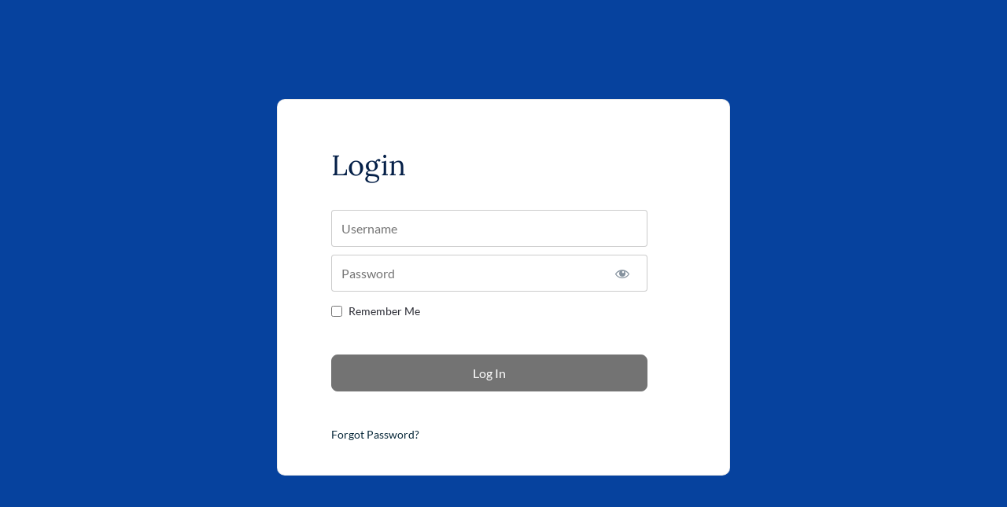

--- FILE ---
content_type: application/javascript; charset=utf-8
request_url: https://iwci.org/wp-content/themes/emmeline/custom-scripts.js?ver=6.9
body_size: 751
content:
jQuery(document).ready(function( $ ) {
    var viewport_width = $(window).innerWidth();

	/* Hiding and showing subpages in Mobile Menu */
	setTimeout(function() {
		$('#mobile_menu > .menu-item-has-children > a').off('click');
		$('#mobile_menu > .menu-item-has-children > a').on('click', function(e){
			e.preventDefault();
		});
		$('#mobile_menu .sub-menu').addClass('hide-submenu');
		$('#mobile_menu .sub-menu').each(function(){
			$(this).parent().on('click', function(event){
				$(this).find('.sub-menu').toggleClass('hide-submenu');
			});
		});
	}, 100);
	
	/* Modal Popup for Image element with Video Link */
	if($('.video_popup').length) {
        $('.video_popup').on('click', function(e){        
            e.preventDefault();
            var link = $(this).find('a').attr('href');
            $.magnificPopup.open({
                 items: {
                   src: link
                 },
                 type: 'iframe',
                 mainClass: 'mfp-fade video_popup_lightbox'
            });
        });
    }

	/* Remove Separator from Homepage Blog & Blog Page Blog Post Meta */
    if($('.homepage_blog').length || $('.blog_page_blog').length) {
        $('.homepage_blog .post-meta, .blog_page_blog .post-meta').contents().filter(function () {
            return this.nodeType != 1;
        }).replaceWith("");

    /* Moving the Homepage Blog & Blog Page Blog Categories before the title */
        $('.homepage_blog .et_pb_post, .blog_page_blog .et_pb_post').each(function(){
        	var target = $(this).find('.entry-title');
        	$(this).find("a[rel*='category']").insertBefore(target);
        });

    /* Adding Background Photo to Homepage Blog Section */
        $('.homepage_blog .et_pb_post').each(function(){
            var bckg = $(this).find('.et_pb_image_container img').attr('src');
            $(this).css('background-image','url('+bckg+')');
        });
    }

    /* Removing Popup Gallery from Services Slider */
    if ($('.custom_slider_gallery').length) {
        setTimeout(function() {
            jQuery('.et_post_gallery').each(function() {
                if (jQuery(this).parent().is('.custom_slider_gallery')) {
                     jQuery(this).off('click');
                     jQuery(this).removeData('magnificPopup');   
                     jQuery(this).find('a').on('click', function(e){e.preventDefault(); jQuery(this).parents().eq(3).find( '.et-pb-arrow-next' ).click();});
                };
            });
        }, 500);
    }

    /* Adding slide to tab on click for Services Tabs*/
    if ($('.services_page_tabs').length) {
        if(viewport_width < 490) {
            $('.services_page_tabs .et_pb_tabs_controls li').on('click', function(){
                $('html, body').animate({ scrollTop: $('.et_pb_all_tabs').offset().top}, 1000);
            });
        }
    }

    /* Modal Popup for Team Page Columns Section */
	if($('.team_columns_section').length) {
        $('.team_columns_section .et_pb_blurb:first-child').on('click', function(e){        
            e.preventDefault();
            var description_link = $(this).next();
            if (description_link.length) {
                $.magnificPopup.open({
                    items: {
                    src: description_link
                    },
                    type: 'inline',
                    mainClass: 'mfp-fade team_section_popup'
                });
            }
        });
    }

    /* Modal Popup for Team Page Rows Section */
	if($('.team_rows_section').length) {
        $('.team_rows_section .et_pb_button').on('click', function(e){        
            e.preventDefault();
            var description_link = $(this).parent().siblings('.et_pb_blurb');
            if (description_link.length) {
                $.magnificPopup.open({
                    items: {
                    src: description_link
                    },
                    type: 'inline',
                    mainClass: 'mfp-fade team_section_popup'
                });
            }
        });
    }
});

--- FILE ---
content_type: application/javascript; charset=utf-8
request_url: https://iwci.org/wp-content/plugins/aspire-member-directory-for-memberpress/assets/js/main.js?ver=1.0.0
body_size: -404
content:
jQuery(document).ready(function($){
	//
	
});